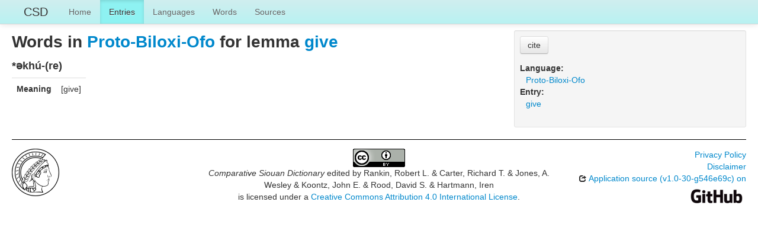

--- FILE ---
content_type: text/html; charset=utf-8
request_url: https://csd.clld.org/valuesets/pbo-778
body_size: 2250
content:
<!DOCTYPE html>
<html lang="en">
    
    
    <head>
        <meta charset="utf-8">
        <title>
            Comparative Siouan Dictionary -
             
        </title>
        <meta name="viewport" content="width=device-width, initial-scale=1.0">
        <meta name="description" content="">
        <meta name="author" content="">
        <link rel="shortcut icon"
              href="https://csd.clld.org/clld-static/images/favicon.ico?v=09d100e13044a2eb539ec25f78d7a40a"
              type="image/x-icon" />

        <link href="https://csd.clld.org/clld-static/css/packed.99ba6073.css" rel="stylesheet">

        <script src="https://csd.clld.org/clld-static/js/packed.74d7fd0e.js"></script>

        <link rel="unapi-server" type="application/xml" title="unAPI" href="https://csd.clld.org/unapi">
        <script src="https://csd.clld.org/_js"></script>
         
    </head>
    <body id="r-valueset">
        

        <div id="top" class="navbar navbar-static-top">
            <div class="navbar-inner">
                <div class="container-fluid">
                    <a class="btn btn-navbar" data-toggle="collapse" data-target=".nav-collapse">
                        <span class="icon-bar"></span>
                        <span class="icon-bar"></span>
                        <span class="icon-bar"></span>
                    </a>
                    
    <a class="brand" href="https://csd.clld.org/">CSD</a>

                    <div class="nav-collapse collapse">
                        <ul class="nav">
                        
                            <li id="menuitem_dataset" class="">
                                <a href="https://csd.clld.org/" title="Home">Home</a>
                            </li>
                        
                            <li id="menuitem_parameters" class="active">
                                <a href="https://csd.clld.org/parameters" title="Entries">Entries</a>
                            </li>
                        
                            <li id="menuitem_languages" class="">
                                <a href="https://csd.clld.org/languages" title="Languages">Languages</a>
                            </li>
                        
                            <li id="menuitem_values" class="">
                                <a href="https://csd.clld.org/values" title="Words">Words</a>
                            </li>
                        
                            <li id="menuitem_sources" class="">
                                <a href="https://csd.clld.org/sources" title="Sources">Sources</a>
                            </li>
                        </ul>
                    
                    </div><!--/.nav-collapse -->
                </div>
            </div>
        </div>

        <div class="container-fluid">
            <abbr class="unapi-id" title="https%3A%2F%2Fcsd.clld.org%2Fvaluesets%2Fpbo-778"></abbr>
                <div class="row-fluid">
                    <div class="span8">
                    









<h2>Words in <a class="Language" href="https://csd.clld.org/languages/pbo" title="Proto-Biloxi-Ofo">Proto-Biloxi-Ofo</a> for lemma <a class="Parameter" href="https://csd.clld.org/parameters/778" title="give">give</a></h2>

    <h4>
        *əkhú-(re)
    </h4>
    <table class="table table-nonfluid">
        <tbody>
            <tr>
                <th>Meaning</th>
                <td>[give]</td>
            </tr>
        </tbody>
    </table>




                    </div>
                    <div id="sidebar" class="span4">
                        
<div class="well well-small">
    <p>
        <button class="btn" id="cite-button-csd" onclick="CLLD.Modal.show(&#34;Comparative Siouan Dictionary&#34;, &#34;https://csd.clld.org/void.md.html&#34;)" type="button">cite</button>
    </p>
<dl>
    <dt class="language">Language:</dt>
    <dd class="language"><a class="Language" href="https://csd.clld.org/languages/pbo" title="Proto-Biloxi-Ofo">Proto-Biloxi-Ofo</a></dd>
    <dt class="parameter">Entry:</dt>
    <dd class="parameter"><a class="Parameter" href="https://csd.clld.org/parameters/778" title="give">give</a></dd>
    
    

</dl>
</div>

                    </div>
                </div>
            <div class="row-fluid">
                <div class="span12">
                <footer>
                
                    <div class="row-fluid" style="padding-top: 15px; border-top: 1px solid black;">
                        <div class="span3">
                            <a href="http://www.eva.mpg.de"
                               title="Max Planck Institute for Evolutionary Anthropology, Leipzig">
                                <img width="80" src="https://csd.clld.org/clldmpg-static/minerva.png" />
                            </a>
                        </div>
                        <div class="span6" style="text-align: center;">
                            
                            <a rel="license" href="http://creativecommons.org/licenses/by/4.0/">
                                <img alt="License" style="border-width:0" src="https://csd.clld.org/clld-static/images/cc-by.png" />
                            </a>
                            <br />
                            
                            <span class="Dataset" href="http://purl.org/dc/dcmitype/Dataset" property="dct:title" rel="dct:type" xmlns:dct="http://purl.org/dc/terms/">Comparative Siouan Dictionary</span>
                            edited by
                            <span xmlns:cc="https://creativecommons.org/ns#"
                                  property="cc:attributionName"
                                  rel="cc:attributionURL">
                                Rankin, Robert L. &amp; Carter, Richard T. &amp; Jones, A. Wesley &amp; Koontz, John E. &amp; Rood, David S. &amp; Hartmann, Iren
                           </span>
                            
                            <br />
                            is licensed under a
                            <a rel="license" href="http://creativecommons.org/licenses/by/4.0/">
                                Creative Commons Attribution 4.0 International License</a>.
                        </div>
                        <div class="span3" style="text-align: right;">
                                <a class="clld-privacy-policy" href="https://www.eva.mpg.de/privacy-policy.html">Privacy Policy</a><br/>
                            <a class="clld-disclaimer" href="https://csd.clld.org/legal">Disclaimer</a>
                            <br/>
                            <a href="https://github.com/clld/csd">
                                <i class="icon-share">&nbsp;</i>
                                Application source
                                    (v1.0-30-g546e69c)
                                on<br/>
                                <img height="25" src="https://csd.clld.org/clld-static/images/GitHub_Logo.png" />
                            </a>
                        </div>
                    </div>
                
                </footer>
                </div>
            </div>
        </div>

        <div id="Modal" class="modal hide fade" tabindex="-1" role="dialog" aria-labelledby="ModalLabel" aria-hidden="true">
            <div class="modal-header">
                <button type="button" class="close" data-dismiss="modal" aria-hidden="true">×</button>
                <h3 id="ModalLabel"></h3>
            </div>
            <div id="ModalBody" class="modal-body">
            </div>
        </div>

        <script>
             
        </script>
    </body>
</html>
